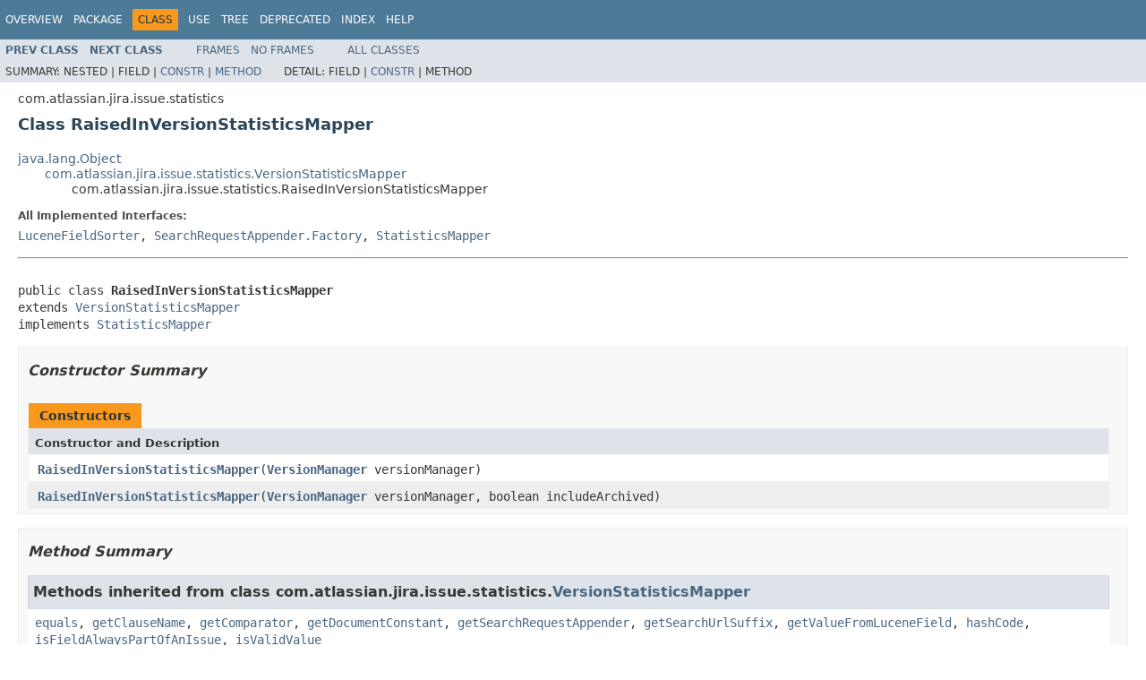

--- FILE ---
content_type: text/html
request_url: https://docs.atlassian.com/software/jira/docs/api/8.18.0/com/atlassian/jira/issue/statistics/RaisedInVersionStatisticsMapper.html
body_size: 2757
content:
<!DOCTYPE HTML PUBLIC "-//W3C//DTD HTML 4.01 Transitional//EN" "http://www.w3.org/TR/html4/loose.dtd">
<!-- NewPage -->
<html lang="en">
<head>
<!-- Generated by javadoc (1.8.0_291) on Thu Jul 01 13:42:16 UTC 2021 -->
<meta http-equiv="Content-Type" content="text/html; charset=UTF-8">
<title>RaisedInVersionStatisticsMapper (Atlassian Jira - Server 8.18.0 API)</title>
<meta name="date" content="2021-07-01">
<link rel="stylesheet" type="text/css" href="../../../../../stylesheet.css" title="Style">
<script type="text/javascript" src="../../../../../script.js"></script>
   <script type="text/javascript" src="https://atl-global.atlassian.com/js/atl-global.min.js"></script>   <script class="optanon-category-2" type="text/plain">ace.analytics.Initializer.initWithPageAnalytics('BpJ1LB9DeVf9cx42UDsc5VCqZvJQ60dC');</script>   <style>     body .optanon-alert-box-wrapper 
     { 
       width: auto; 
       margin-right: 12px; 
     }   </style>   <script type="text/javascript" src="https://cdn.cookielaw.org/consent/141bbadf-8293-4d74-9552-81ec52e16c66.js"></script>   <script type="text/javascript">   window.addEventListener('load', function () { 
          const toggle = document.createElement('a'); 
          toggle.className = 'optanon-toggle-display'; 
          toggle.innerText = 'View cookie preferences'; 
          toggle.style.cursor = 'pointer';  
          if (document.getElementsByClassName('gc-documentation').length) { 
            toggle.style.marginBottom = '20px'; 
           toggle.style.marginLeft =  '30px'; 
            toggle.style.display = 'inline-block'; 
            const docContent = document.getElementById('doc-content'); 
            docContent.appendChild(toggle); 
          } else if (document.querySelectorAll('nav.wy-nav-side .wy-menu').length) { 
            const sideNavMenu = document.querySelectorAll('nav.wy-nav-side .wy-menu')[0].firstElementChild; 
            sideNavMenu.appendChild(toggle); 
          } else { 
            toggle.style.marginBottom = '20px'; 
            toggle.style.display = 'inline-block'; 
            document.body.appendChild(toggle); 
          } 
        }); 
   
   </script>   </head>
<body>
<script type="text/javascript"><!--
    try {
        if (location.href.indexOf('is-external=true') == -1) {
            parent.document.title="RaisedInVersionStatisticsMapper (Atlassian Jira - Server 8.18.0 API)";
        }
    }
    catch(err) {
    }
//-->
</script>
<noscript>
<div>JavaScript is disabled on your browser.</div>
</noscript>
<!-- ========= START OF TOP NAVBAR ======= -->
<div class="topNav"><a name="navbar.top">
<!--   -->
</a>
<div class="skipNav"><a href="#skip.navbar.top" title="Skip navigation links">Skip navigation links</a></div>
<a name="navbar.top.firstrow">
<!--   -->
</a>
<ul class="navList" title="Navigation">
<li><a href="../../../../../overview-summary.html">Overview</a></li>
<li><a href="package-summary.html">Package</a></li>
<li class="navBarCell1Rev">Class</li>
<li><a href="class-use/RaisedInVersionStatisticsMapper.html">Use</a></li>
<li><a href="package-tree.html">Tree</a></li>
<li><a href="../../../../../deprecated-list.html">Deprecated</a></li>
<li><a href="../../../../../index-all.html">Index</a></li>
<li><a href="../../../../../help-doc.html">Help</a></li>
</ul>
</div>
<div class="subNav">
<ul class="navList">
<li><a href="../../../../../com/atlassian/jira/issue/statistics/ProjectStatisticsMapper.html" title="class in com.atlassian.jira.issue.statistics"><span class="typeNameLink">Prev&nbsp;Class</span></a></li>
<li><a href="../../../../../com/atlassian/jira/issue/statistics/ReporterStatisticsMapper.html" title="class in com.atlassian.jira.issue.statistics"><span class="typeNameLink">Next&nbsp;Class</span></a></li>
</ul>
<ul class="navList">
<li><a href="../../../../../index.html?com/atlassian/jira/issue/statistics/RaisedInVersionStatisticsMapper.html" target="_top">Frames</a></li>
<li><a href="RaisedInVersionStatisticsMapper.html" target="_top">No&nbsp;Frames</a></li>
</ul>
<ul class="navList" id="allclasses_navbar_top">
<li><a href="../../../../../allclasses-noframe.html">All&nbsp;Classes</a></li>
</ul>
<div>
<script type="text/javascript"><!--
  allClassesLink = document.getElementById("allclasses_navbar_top");
  if(window==top) {
    allClassesLink.style.display = "block";
  }
  else {
    allClassesLink.style.display = "none";
  }
  //-->
</script>
</div>
<div>
<ul class="subNavList">
<li>Summary:&nbsp;</li>
<li>Nested&nbsp;|&nbsp;</li>
<li>Field&nbsp;|&nbsp;</li>
<li><a href="#constructor.summary">Constr</a>&nbsp;|&nbsp;</li>
<li><a href="#methods.inherited.from.class.com.atlassian.jira.issue.statistics.VersionStatisticsMapper">Method</a></li>
</ul>
<ul class="subNavList">
<li>Detail:&nbsp;</li>
<li>Field&nbsp;|&nbsp;</li>
<li><a href="#constructor.detail">Constr</a>&nbsp;|&nbsp;</li>
<li>Method</li>
</ul>
</div>
<a name="skip.navbar.top">
<!--   -->
</a></div>
<!-- ========= END OF TOP NAVBAR ========= -->
<!-- ======== START OF CLASS DATA ======== -->
<div class="header">
<div class="subTitle">com.atlassian.jira.issue.statistics</div>
<h2 title="Class RaisedInVersionStatisticsMapper" class="title">Class RaisedInVersionStatisticsMapper</h2>
</div>
<div class="contentContainer">
<ul class="inheritance">
<li><a href="http://download.oracle.com/javase/7/docs/api/java/lang/Object.html?is-external=true" title="class or interface in java.lang">java.lang.Object</a></li>
<li>
<ul class="inheritance">
<li><a href="../../../../../com/atlassian/jira/issue/statistics/VersionStatisticsMapper.html" title="class in com.atlassian.jira.issue.statistics">com.atlassian.jira.issue.statistics.VersionStatisticsMapper</a></li>
<li>
<ul class="inheritance">
<li>com.atlassian.jira.issue.statistics.RaisedInVersionStatisticsMapper</li>
</ul>
</li>
</ul>
</li>
</ul>
<div class="description">
<ul class="blockList">
<li class="blockList">
<dl>
<dt>All Implemented Interfaces:</dt>
<dd><a href="../../../../../com/atlassian/jira/issue/search/LuceneFieldSorter.html" title="interface in com.atlassian.jira.issue.search">LuceneFieldSorter</a>, <a href="../../../../../com/atlassian/jira/issue/search/SearchRequestAppender.Factory.html" title="interface in com.atlassian.jira.issue.search">SearchRequestAppender.Factory</a>, <a href="../../../../../com/atlassian/jira/issue/statistics/StatisticsMapper.html" title="interface in com.atlassian.jira.issue.statistics">StatisticsMapper</a></dd>
</dl>
<hr>
<br>
<pre>public class <span class="typeNameLabel">RaisedInVersionStatisticsMapper</span>
extends <a href="../../../../../com/atlassian/jira/issue/statistics/VersionStatisticsMapper.html" title="class in com.atlassian.jira.issue.statistics">VersionStatisticsMapper</a>
implements <a href="../../../../../com/atlassian/jira/issue/statistics/StatisticsMapper.html" title="interface in com.atlassian.jira.issue.statistics">StatisticsMapper</a></pre>
</li>
</ul>
</div>
<div class="summary">
<ul class="blockList">
<li class="blockList">
<!-- ======== CONSTRUCTOR SUMMARY ======== -->
<ul class="blockList">
<li class="blockList"><a name="constructor.summary">
<!--   -->
</a>
<h3>Constructor Summary</h3>
<table class="memberSummary" border="0" cellpadding="3" cellspacing="0" summary="Constructor Summary table, listing constructors, and an explanation">
<caption><span>Constructors</span><span class="tabEnd">&nbsp;</span></caption>
<tr>
<th class="colOne" scope="col">Constructor and Description</th>
</tr>
<tr class="altColor">
<td class="colOne"><code><span class="memberNameLink"><a href="../../../../../com/atlassian/jira/issue/statistics/RaisedInVersionStatisticsMapper.html#RaisedInVersionStatisticsMapper-com.atlassian.jira.project.version.VersionManager-">RaisedInVersionStatisticsMapper</a></span>(<a href="../../../../../com/atlassian/jira/project/version/VersionManager.html" title="interface in com.atlassian.jira.project.version">VersionManager</a>&nbsp;versionManager)</code>&nbsp;</td>
</tr>
<tr class="rowColor">
<td class="colOne"><code><span class="memberNameLink"><a href="../../../../../com/atlassian/jira/issue/statistics/RaisedInVersionStatisticsMapper.html#RaisedInVersionStatisticsMapper-com.atlassian.jira.project.version.VersionManager-boolean-">RaisedInVersionStatisticsMapper</a></span>(<a href="../../../../../com/atlassian/jira/project/version/VersionManager.html" title="interface in com.atlassian.jira.project.version">VersionManager</a>&nbsp;versionManager,
                               boolean&nbsp;includeArchived)</code>&nbsp;</td>
</tr>
</table>
</li>
</ul>
<!-- ========== METHOD SUMMARY =========== -->
<ul class="blockList">
<li class="blockList"><a name="method.summary">
<!--   -->
</a>
<h3>Method Summary</h3>
<ul class="blockList">
<li class="blockList"><a name="methods.inherited.from.class.com.atlassian.jira.issue.statistics.VersionStatisticsMapper">
<!--   -->
</a>
<h3>Methods inherited from class&nbsp;com.atlassian.jira.issue.statistics.<a href="../../../../../com/atlassian/jira/issue/statistics/VersionStatisticsMapper.html" title="class in com.atlassian.jira.issue.statistics">VersionStatisticsMapper</a></h3>
<code><a href="../../../../../com/atlassian/jira/issue/statistics/VersionStatisticsMapper.html#equals-java.lang.Object-">equals</a>, <a href="../../../../../com/atlassian/jira/issue/statistics/VersionStatisticsMapper.html#getClauseName--">getClauseName</a>, <a href="../../../../../com/atlassian/jira/issue/statistics/VersionStatisticsMapper.html#getComparator--">getComparator</a>, <a href="../../../../../com/atlassian/jira/issue/statistics/VersionStatisticsMapper.html#getDocumentConstant--">getDocumentConstant</a>, <a href="../../../../../com/atlassian/jira/issue/statistics/VersionStatisticsMapper.html#getSearchRequestAppender--">getSearchRequestAppender</a>, <a href="../../../../../com/atlassian/jira/issue/statistics/VersionStatisticsMapper.html#getSearchUrlSuffix-java.lang.Object-com.atlassian.jira.issue.search.SearchRequest-">getSearchUrlSuffix</a>, <a href="../../../../../com/atlassian/jira/issue/statistics/VersionStatisticsMapper.html#getValueFromLuceneField-java.lang.String-">getValueFromLuceneField</a>, <a href="../../../../../com/atlassian/jira/issue/statistics/VersionStatisticsMapper.html#hashCode--">hashCode</a>, <a href="../../../../../com/atlassian/jira/issue/statistics/VersionStatisticsMapper.html#isFieldAlwaysPartOfAnIssue--">isFieldAlwaysPartOfAnIssue</a>, <a href="../../../../../com/atlassian/jira/issue/statistics/VersionStatisticsMapper.html#isValidValue-java.lang.Object-">isValidValue</a></code></li>
</ul>
<ul class="blockList">
<li class="blockList"><a name="methods.inherited.from.class.java.lang.Object">
<!--   -->
</a>
<h3>Methods inherited from class&nbsp;java.lang.<a href="http://download.oracle.com/javase/7/docs/api/java/lang/Object.html?is-external=true" title="class or interface in java.lang">Object</a></h3>
<code><a href="http://download.oracle.com/javase/7/docs/api/java/lang/Object.html?is-external=true#clone--" title="class or interface in java.lang">clone</a>, <a href="http://download.oracle.com/javase/7/docs/api/java/lang/Object.html?is-external=true#finalize--" title="class or interface in java.lang">finalize</a>, <a href="http://download.oracle.com/javase/7/docs/api/java/lang/Object.html?is-external=true#getClass--" title="class or interface in java.lang">getClass</a>, <a href="http://download.oracle.com/javase/7/docs/api/java/lang/Object.html?is-external=true#notify--" title="class or interface in java.lang">notify</a>, <a href="http://download.oracle.com/javase/7/docs/api/java/lang/Object.html?is-external=true#notifyAll--" title="class or interface in java.lang">notifyAll</a>, <a href="http://download.oracle.com/javase/7/docs/api/java/lang/Object.html?is-external=true#toString--" title="class or interface in java.lang">toString</a>, <a href="http://download.oracle.com/javase/7/docs/api/java/lang/Object.html?is-external=true#wait--" title="class or interface in java.lang">wait</a>, <a href="http://download.oracle.com/javase/7/docs/api/java/lang/Object.html?is-external=true#wait-long-" title="class or interface in java.lang">wait</a>, <a href="http://download.oracle.com/javase/7/docs/api/java/lang/Object.html?is-external=true#wait-long-int-" title="class or interface in java.lang">wait</a></code></li>
</ul>
<ul class="blockList">
<li class="blockList"><a name="methods.inherited.from.class.com.atlassian.jira.issue.statistics.StatisticsMapper">
<!--   -->
</a>
<h3>Methods inherited from interface&nbsp;com.atlassian.jira.issue.statistics.<a href="../../../../../com/atlassian/jira/issue/statistics/StatisticsMapper.html" title="interface in com.atlassian.jira.issue.statistics">StatisticsMapper</a></h3>
<code><a href="../../../../../com/atlassian/jira/issue/statistics/StatisticsMapper.html#getSearchUrlSuffix-T-com.atlassian.jira.issue.search.SearchRequest-">getSearchUrlSuffix</a>, <a href="../../../../../com/atlassian/jira/issue/statistics/StatisticsMapper.html#isFieldAlwaysPartOfAnIssue--">isFieldAlwaysPartOfAnIssue</a>, <a href="../../../../../com/atlassian/jira/issue/statistics/StatisticsMapper.html#isValidValue-T-">isValidValue</a></code></li>
</ul>
<ul class="blockList">
<li class="blockList"><a name="methods.inherited.from.class.com.atlassian.jira.issue.search.LuceneFieldSorter">
<!--   -->
</a>
<h3>Methods inherited from interface&nbsp;com.atlassian.jira.issue.search.<a href="../../../../../com/atlassian/jira/issue/search/LuceneFieldSorter.html" title="interface in com.atlassian.jira.issue.search">LuceneFieldSorter</a></h3>
<code><a href="../../../../../com/atlassian/jira/issue/search/LuceneFieldSorter.html#equals-java.lang.Object-">equals</a>, <a href="../../../../../com/atlassian/jira/issue/search/LuceneFieldSorter.html#getComparator--">getComparator</a>, <a href="../../../../../com/atlassian/jira/issue/search/LuceneFieldSorter.html#getDocumentConstant--">getDocumentConstant</a>, <a href="../../../../../com/atlassian/jira/issue/search/LuceneFieldSorter.html#getValueFromLuceneField-java.lang.String-">getValueFromLuceneField</a>, <a href="../../../../../com/atlassian/jira/issue/search/LuceneFieldSorter.html#hashCode--">hashCode</a></code></li>
</ul>
</li>
</ul>
</li>
</ul>
</div>
<div class="details">
<ul class="blockList">
<li class="blockList">
<!-- ========= CONSTRUCTOR DETAIL ======== -->
<ul class="blockList">
<li class="blockList"><a name="constructor.detail">
<!--   -->
</a>
<h3>Constructor Detail</h3>
<a name="RaisedInVersionStatisticsMapper-com.atlassian.jira.project.version.VersionManager-">
<!--   -->
</a>
<ul class="blockList">
<li class="blockList">
<h4>RaisedInVersionStatisticsMapper</h4>
<pre>public&nbsp;RaisedInVersionStatisticsMapper(<a href="../../../../../com/atlassian/jira/project/version/VersionManager.html" title="interface in com.atlassian.jira.project.version">VersionManager</a>&nbsp;versionManager)</pre>
</li>
</ul>
<a name="RaisedInVersionStatisticsMapper-com.atlassian.jira.project.version.VersionManager-boolean-">
<!--   -->
</a>
<ul class="blockListLast">
<li class="blockList">
<h4>RaisedInVersionStatisticsMapper</h4>
<pre>public&nbsp;RaisedInVersionStatisticsMapper(<a href="../../../../../com/atlassian/jira/project/version/VersionManager.html" title="interface in com.atlassian.jira.project.version">VersionManager</a>&nbsp;versionManager,
                                       boolean&nbsp;includeArchived)</pre>
</li>
</ul>
</li>
</ul>
</li>
</ul>
</div>
</div>
<!-- ========= END OF CLASS DATA ========= -->
<!-- ======= START OF BOTTOM NAVBAR ====== -->
<div class="bottomNav"><a name="navbar.bottom">
<!--   -->
</a>
<div class="skipNav"><a href="#skip.navbar.bottom" title="Skip navigation links">Skip navigation links</a></div>
<a name="navbar.bottom.firstrow">
<!--   -->
</a>
<ul class="navList" title="Navigation">
<li><a href="../../../../../overview-summary.html">Overview</a></li>
<li><a href="package-summary.html">Package</a></li>
<li class="navBarCell1Rev">Class</li>
<li><a href="class-use/RaisedInVersionStatisticsMapper.html">Use</a></li>
<li><a href="package-tree.html">Tree</a></li>
<li><a href="../../../../../deprecated-list.html">Deprecated</a></li>
<li><a href="../../../../../index-all.html">Index</a></li>
<li><a href="../../../../../help-doc.html">Help</a></li>
</ul>
</div>
<div class="subNav">
<ul class="navList">
<li><a href="../../../../../com/atlassian/jira/issue/statistics/ProjectStatisticsMapper.html" title="class in com.atlassian.jira.issue.statistics"><span class="typeNameLink">Prev&nbsp;Class</span></a></li>
<li><a href="../../../../../com/atlassian/jira/issue/statistics/ReporterStatisticsMapper.html" title="class in com.atlassian.jira.issue.statistics"><span class="typeNameLink">Next&nbsp;Class</span></a></li>
</ul>
<ul class="navList">
<li><a href="../../../../../index.html?com/atlassian/jira/issue/statistics/RaisedInVersionStatisticsMapper.html" target="_top">Frames</a></li>
<li><a href="RaisedInVersionStatisticsMapper.html" target="_top">No&nbsp;Frames</a></li>
</ul>
<ul class="navList" id="allclasses_navbar_bottom">
<li><a href="../../../../../allclasses-noframe.html">All&nbsp;Classes</a></li>
</ul>
<div>
<script type="text/javascript"><!--
  allClassesLink = document.getElementById("allclasses_navbar_bottom");
  if(window==top) {
    allClassesLink.style.display = "block";
  }
  else {
    allClassesLink.style.display = "none";
  }
  //-->
</script>
</div>
<div>
<ul class="subNavList">
<li>Summary:&nbsp;</li>
<li>Nested&nbsp;|&nbsp;</li>
<li>Field&nbsp;|&nbsp;</li>
<li><a href="#constructor.summary">Constr</a>&nbsp;|&nbsp;</li>
<li><a href="#methods.inherited.from.class.com.atlassian.jira.issue.statistics.VersionStatisticsMapper">Method</a></li>
</ul>
<ul class="subNavList">
<li>Detail:&nbsp;</li>
<li>Field&nbsp;|&nbsp;</li>
<li><a href="#constructor.detail">Constr</a>&nbsp;|&nbsp;</li>
<li>Method</li>
</ul>
</div>
<a name="skip.navbar.bottom">
<!--   -->
</a></div>
<!-- ======== END OF BOTTOM NAVBAR ======= -->
<p class="legalCopy"><small>Copyright &#169; 2002-2021 <a href="https://www.atlassian.com/">Atlassian</a>. All Rights Reserved.</small></p>
</body>
</html>
